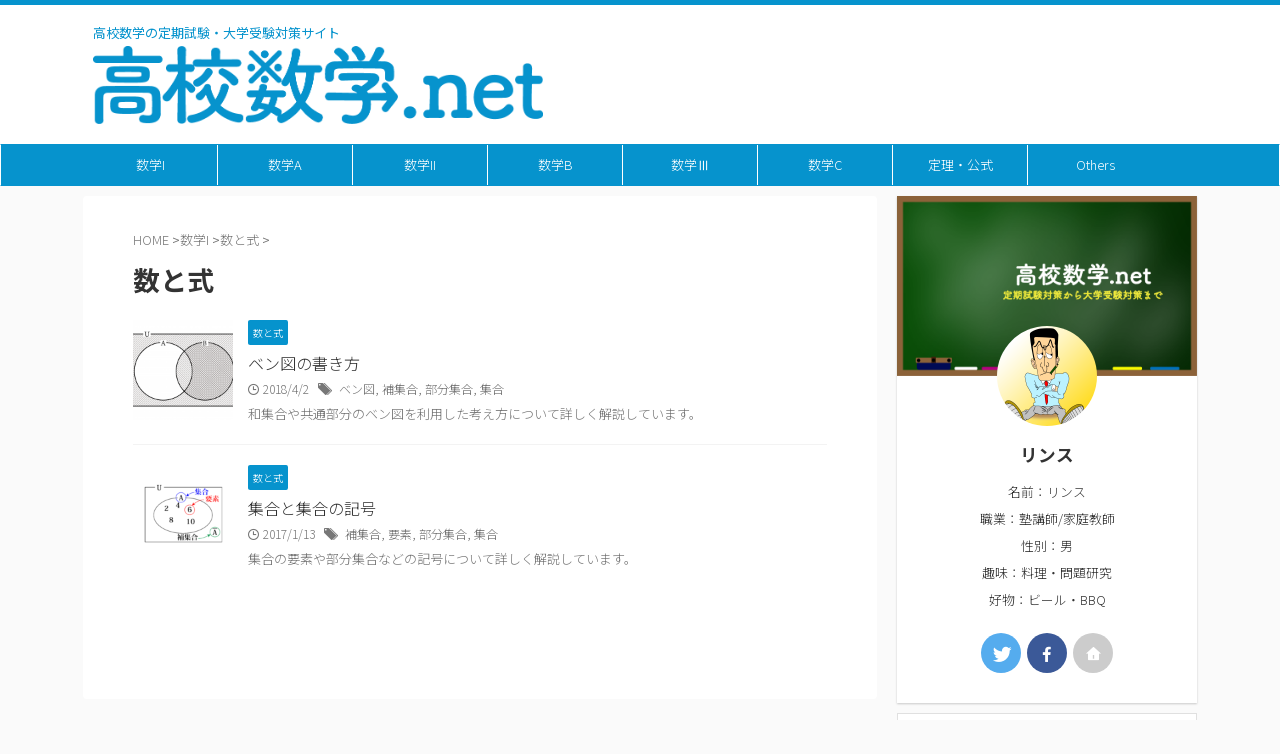

--- FILE ---
content_type: text/html; charset=UTF-8
request_url: https://xn--48s96ub7b0z5f.net/category/math-1/kazu-to-shiki/
body_size: 9869
content:
<!DOCTYPE html> <!--[if lt IE 7]><html class="ie6" lang="ja"> <![endif]--> <!--[if IE 7]><html class="i7" lang="ja"> <![endif]--> <!--[if IE 8]><html class="ie" lang="ja"> <![endif]--> <!--[if gt IE 8]><!--><html lang="ja" class="s-navi-search-overlay  toc-style-default"> <!--<![endif]--><head prefix="og: http://ogp.me/ns# fb: http://ogp.me/ns/fb# article: http://ogp.me/ns/article#">  <script async src="https://www.googletagmanager.com/gtag/js?id=UA-74221823-1"></script> <script>window.dataLayer = window.dataLayer || [];
	  function gtag(){dataLayer.push(arguments);}
	  gtag('js', new Date());

	  gtag('config', 'UA-74221823-1');</script> <meta charset="UTF-8" ><meta name="viewport" content="width=device-width,initial-scale=1.0,user-scalable=no,viewport-fit=cover"><meta name="format-detection" content="telephone=no" ><meta name="referrer" content="no-referrer-when-downgrade"/><meta name="robots" content="noindex,follow"><link rel="alternate" type="application/rss+xml" title="高校数学.net RSS Feed" href="https://xn--48s96ub7b0z5f.net/feed/" /><link rel="pingback" href="https://xn--48s96ub7b0z5f.net/xmlrpc.php" > <!--[if lt IE 9]> <script src="https://xn--48s96ub7b0z5f.net/wp-content/themes/affinger/js/html5shiv.js"></script> <![endif]--><meta name='robots' content='max-image-preview:large' /><link media="all" href="https://xn--48s96ub7b0z5f.net/wp-content/cache/autoptimize/css/autoptimize_ab1a3c62dcb112d0d7cf0f2b466f81db.css" rel="stylesheet" /><title>数と式 - 高校数学.net</title><link rel='dns-prefetch' href='//ajax.googleapis.com' /><link rel='dns-prefetch' href='//s.w.org' /> <script type="text/javascript">window._wpemojiSettings = {"baseUrl":"https:\/\/s.w.org\/images\/core\/emoji\/13.1.0\/72x72\/","ext":".png","svgUrl":"https:\/\/s.w.org\/images\/core\/emoji\/13.1.0\/svg\/","svgExt":".svg","source":{"concatemoji":"https:\/\/xn--48s96ub7b0z5f.net\/wp-includes\/js\/wp-emoji-release.min.js?ver=5.8.1"}};
			!function(e,a,t){var n,r,o,i=a.createElement("canvas"),p=i.getContext&&i.getContext("2d");function s(e,t){var a=String.fromCharCode;p.clearRect(0,0,i.width,i.height),p.fillText(a.apply(this,e),0,0);e=i.toDataURL();return p.clearRect(0,0,i.width,i.height),p.fillText(a.apply(this,t),0,0),e===i.toDataURL()}function c(e){var t=a.createElement("script");t.src=e,t.defer=t.type="text/javascript",a.getElementsByTagName("head")[0].appendChild(t)}for(o=Array("flag","emoji"),t.supports={everything:!0,everythingExceptFlag:!0},r=0;r<o.length;r++)t.supports[o[r]]=function(e){if(!p||!p.fillText)return!1;switch(p.textBaseline="top",p.font="600 32px Arial",e){case"flag":return s([127987,65039,8205,9895,65039],[127987,65039,8203,9895,65039])?!1:!s([55356,56826,55356,56819],[55356,56826,8203,55356,56819])&&!s([55356,57332,56128,56423,56128,56418,56128,56421,56128,56430,56128,56423,56128,56447],[55356,57332,8203,56128,56423,8203,56128,56418,8203,56128,56421,8203,56128,56430,8203,56128,56423,8203,56128,56447]);case"emoji":return!s([10084,65039,8205,55357,56613],[10084,65039,8203,55357,56613])}return!1}(o[r]),t.supports.everything=t.supports.everything&&t.supports[o[r]],"flag"!==o[r]&&(t.supports.everythingExceptFlag=t.supports.everythingExceptFlag&&t.supports[o[r]]);t.supports.everythingExceptFlag=t.supports.everythingExceptFlag&&!t.supports.flag,t.DOMReady=!1,t.readyCallback=function(){t.DOMReady=!0},t.supports.everything||(n=function(){t.readyCallback()},a.addEventListener?(a.addEventListener("DOMContentLoaded",n,!1),e.addEventListener("load",n,!1)):(e.attachEvent("onload",n),a.attachEvent("onreadystatechange",function(){"complete"===a.readyState&&t.readyCallback()})),(n=t.source||{}).concatemoji?c(n.concatemoji):n.wpemoji&&n.twemoji&&(c(n.twemoji),c(n.wpemoji)))}(window,document,window._wpemojiSettings);</script> <link rel='stylesheet' id='fonts-googleapis-notosansjp-css'  href='//fonts.googleapis.com/css?family=Noto+Sans+JP%3A400%2C700&#038;display=swap&#038;subset=japanese&#038;ver=5.8.1' type='text/css' media='all' /><link rel='stylesheet' id='fonts-googleapis-custom-css'  href='https://fonts.googleapis.com/css2?family=Noto+Sans+JP%3Awght%40300&#038;ver=5.8.1#038;display=swap' type='text/css' media='all' /><link rel='stylesheet' id='single-css'  href='https://xn--48s96ub7b0z5f.net/wp-content/themes/affinger/st-rankcss.php' type='text/css' media='all' /><style id='va-social-buzz-inline-css' type='text/css'>.va-social-buzz .vasb_fb .vasb_fb_thumbnail{background-image:url(https://xn--48s96ub7b0z5f.net/wp-content/uploads/logo-sq.png);}#secondary #widget-area .va-social-buzz .vasb_fb .vasb_fb_like,#secondary .widget-area .va-social-buzz .vasb_fb .vasb_fb_like,#secondary.widget-area .va-social-buzz .vasb_fb .vasb_fb_like,.secondary .widget-area .va-social-buzz .vasb_fb .vasb_fb_like,.sidebar-container .va-social-buzz .vasb_fb .vasb_fb_like,.va-social-buzz .vasb_fb .vasb_fb_like{background-color:rgba(0,0,0,0.5);color:#ffffff;}@media only screen and (min-width:711px){.va-social-buzz .vasb_fb .vasb_fb_like{background-color:rgba(0,0,0,1);}}</style><link rel='stylesheet' id='st-themecss-css'  href='https://xn--48s96ub7b0z5f.net/wp-content/themes/affinger/st-themecss-loader.php?ver=5.8.1' type='text/css' media='all' /> <script type='application/json' id='wpp-json'>{"sampling_active":0,"sampling_rate":100,"ajax_url":"https:\/\/xn--48s96ub7b0z5f.net\/wp-json\/wordpress-popular-posts\/v1\/popular-posts","api_url":"https:\/\/xn--48s96ub7b0z5f.net\/wp-json\/wordpress-popular-posts","ID":0,"token":"c0adfcccfe","lang":0,"debug":0}</script> <script type='text/javascript' src='//ajax.googleapis.com/ajax/libs/jquery/1.11.3/jquery.min.js?ver=1.11.3' id='jquery-js'></script> <link rel="https://api.w.org/" href="https://xn--48s96ub7b0z5f.net/wp-json/" /><link rel="alternate" type="application/json" href="https://xn--48s96ub7b0z5f.net/wp-json/wp/v2/categories/209" /><link href="https://fonts.googleapis.com/icon?family=Material+Icons" rel="stylesheet"><meta name="google-site-verification" content="Prcxb0uvJKTfKQGyeWQKJXDEXm621u3JOhh37ETPDn8" /> <script async="" src="https://cdnjs.cloudflare.com/ajax/libs/mathjax/2.7.7/MathJax.js?config=TeX-AMS_CHTML"></script> <link rel="icon" href="https://xn--48s96ub7b0z5f.net/wp-content/uploads/logo-sq-100x100.png" sizes="32x32" /><link rel="icon" href="https://xn--48s96ub7b0z5f.net/wp-content/uploads/logo-sq.png" sizes="192x192" /><link rel="apple-touch-icon" href="https://xn--48s96ub7b0z5f.net/wp-content/uploads/logo-sq.png" /><meta name="msapplication-TileImage" content="https://xn--48s96ub7b0z5f.net/wp-content/uploads/logo-sq.png" /><meta property="og:type" content="website"><meta property="og:title" content="高校数学.net"><meta property="og:url" content="https://xn--48s96ub7b0z5f.net"><meta property="og:description" content="高校数学の定期試験・大学受験対策サイト"><meta property="og:site_name" content="高校数学.net"><meta property="og:image" content="https://xn--48s96ub7b0z5f.net/wp-content/themes/affinger/images/no-img.png"><meta name="twitter:card" content="summary_large_image"><meta name="twitter:site" content="@Lins016"><meta name="twitter:title" content="高校数学.net"><meta name="twitter:description" content="高校数学の定期試験・大学受験対策サイト"><meta name="twitter:image" content="https://xn--48s96ub7b0z5f.net/wp-content/themes/affinger/images/no-img.png">  <script>jQuery(function(){
		jQuery('.entry-content a[href^=http]')
			.not('[href*="'+location.hostname+'"]')
			.attr({target:"_blank"})
		;})</script> <script>(function (window, document, $, undefined) {
		'use strict';

		var SlideBox = (function () {
			/**
			 * @param $element
			 *
			 * @constructor
			 */
			function SlideBox($element) {
				this._$element = $element;
			}

			SlideBox.prototype.$content = function () {
				return this._$element.find('[data-st-slidebox-content]');
			};

			SlideBox.prototype.$toggle = function () {
				return this._$element.find('[data-st-slidebox-toggle]');
			};

			SlideBox.prototype.$icon = function () {
				return this._$element.find('[data-st-slidebox-icon]');
			};

			SlideBox.prototype.$text = function () {
				return this._$element.find('[data-st-slidebox-text]');
			};

			SlideBox.prototype.is_expanded = function () {
				return !!(this._$element.filter('[data-st-slidebox-expanded="true"]').length);
			};

			SlideBox.prototype.expand = function () {
				var self = this;

				this.$content().slideDown()
					.promise()
					.then(function () {
						var $icon = self.$icon();
						var $text = self.$text();

						$icon.removeClass($icon.attr('data-st-slidebox-icon-collapsed'))
							.addClass($icon.attr('data-st-slidebox-icon-expanded'))

						$text.text($text.attr('data-st-slidebox-text-expanded'))

						self._$element.removeClass('is-collapsed')
							.addClass('is-expanded');

						self._$element.attr('data-st-slidebox-expanded', 'true');
					});
			};

			SlideBox.prototype.collapse = function () {
				var self = this;

				this.$content().slideUp()
					.promise()
					.then(function () {
						var $icon = self.$icon();
						var $text = self.$text();

						$icon.removeClass($icon.attr('data-st-slidebox-icon-expanded'))
							.addClass($icon.attr('data-st-slidebox-icon-collapsed'))

						$text.text($text.attr('data-st-slidebox-text-collapsed'))

						self._$element.removeClass('is-expanded')
							.addClass('is-collapsed');

						self._$element.attr('data-st-slidebox-expanded', 'false');
					});
			};

			SlideBox.prototype.toggle = function () {
				if (this.is_expanded()) {
					this.collapse();
				} else {
					this.expand();
				}
			};

			SlideBox.prototype.add_event_listeners = function () {
				var self = this;

				this.$toggle().on('click', function (event) {
					self.toggle();
				});
			};

			SlideBox.prototype.initialize = function () {
				this.add_event_listeners();
			};

			return SlideBox;
		}());

		function on_ready() {
			var slideBoxes = [];

			$('[data-st-slidebox]').each(function () {
				var $element = $(this);
				var slideBox = new SlideBox($element);

				slideBoxes.push(slideBox);

				slideBox.initialize();
			});

			return slideBoxes;
		}

		$(on_ready);
	}(window, window.document, jQuery));</script> <script>jQuery(function(){
  jQuery('#st-tab-menu li').on('click', function(){
    if(jQuery(this).not('active')){
      jQuery(this).addClass('active').siblings('li').removeClass('active');
      var index = jQuery('#st-tab-menu li').index(this);
      jQuery('#st-tab-menu + #st-tab-box div').eq(index).addClass('active').siblings('div').removeClass('active');
    }
  });
});</script> <script>jQuery(function(){
		jQuery("#toc_container:not(:has(ul ul))").addClass("only-toc");
		jQuery(".st-ac-box ul:has(.cat-item)").each(function(){
			jQuery(this).addClass("st-ac-cat");
		});
	});</script> <script>jQuery(function(){
						jQuery('.st-star').parent('.rankh4').css('padding-bottom','5px'); // スターがある場合のランキング見出し調整
	});</script> <script>$(function() {
			$('.is-style-st-paragraph-kaiwa').wrapInner('<span class="st-paragraph-kaiwa-text">');
		});</script> <script>$(function() {
			$('.is-style-st-paragraph-kaiwa-b').wrapInner('<span class="st-paragraph-kaiwa-text">');
		});</script> <script>/* 段落スタイルを調整 */
	$(function() {
		$( '[class^="is-style-st-paragraph-"],[class*=" is-style-st-paragraph-"]' ).wrapInner( '<span class="st-noflex"></span>' );
	});</script> </head><body class="archive category category-kazu-to-shiki category-209 not-front-page" ><div id="st-ami"><div id="wrapper" class=""><div id="wrapper-in"><header id=""><div id="header-full"><div id="headbox-bg"><div id="headbox"><nav id="s-navi" class="pcnone" data-st-nav data-st-nav-type="normal"><dl class="acordion is-active" data-st-nav-primary><dt class="trigger"><p class="acordion_button"><span class="op op-menu has-text"><i class="st-fa st-svg-menu"></i></span></p><div id="st-mobile-logo"></div></dt><dd class="acordion_tree"><div class="acordion_tree_content"><div class="menu-sp-slide-container"><ul id="menu-sp-slide" class="menu"><li id="menu-item-7242" class="menu-item menu-item-type-taxonomy menu-item-object-category current-category-ancestor current-menu-ancestor current-menu-parent current-category-parent menu-item-has-children menu-item-7242"><a href="https://xn--48s96ub7b0z5f.net/category/math-1/"><span class="menu-item-label">数学I</span></a><ul class="sub-menu"><li id="menu-item-7246" class="menu-item menu-item-type-taxonomy menu-item-object-category current-menu-item menu-item-7246"><a href="https://xn--48s96ub7b0z5f.net/category/math-1/kazu-to-shiki/" aria-current="page"><span class="menu-item-label">数と式</span></a></li><li id="menu-item-7244" class="menu-item menu-item-type-taxonomy menu-item-object-category menu-item-7244"><a href="https://xn--48s96ub7b0z5f.net/category/math-1/nijikansuu/"><span class="menu-item-label">二次関数</span></a></li><li id="menu-item-7245" class="menu-item menu-item-type-taxonomy menu-item-object-category menu-item-7245"><a href="https://xn--48s96ub7b0z5f.net/category/math-1/zukeitokeiryo/"><span class="menu-item-label">図形と計量</span></a></li><li id="menu-item-7243" class="menu-item menu-item-type-taxonomy menu-item-object-category menu-item-7243"><a href="https://xn--48s96ub7b0z5f.net/category/math-1/data-no-bunseki/"><span class="menu-item-label">データの分析</span></a></li></ul></li><li id="menu-item-7235" class="menu-item menu-item-type-taxonomy menu-item-object-category menu-item-has-children menu-item-7235"><a href="https://xn--48s96ub7b0z5f.net/category/math-a/"><span class="menu-item-label">数学A</span></a><ul class="sub-menu"><li id="menu-item-7236" class="menu-item menu-item-type-taxonomy menu-item-object-category menu-item-7236"><a href="https://xn--48s96ub7b0z5f.net/category/math-a/baai-no-kazu/"><span class="menu-item-label">場合の数</span></a></li><li id="menu-item-8903" class="menu-item menu-item-type-taxonomy menu-item-object-category menu-item-8903"><a href="https://xn--48s96ub7b0z5f.net/category/math-a/kakuritsu/"><span class="menu-item-label">確率</span></a></li><li id="menu-item-7237" class="menu-item menu-item-type-taxonomy menu-item-object-category menu-item-7237"><a href="https://xn--48s96ub7b0z5f.net/category/math-a/seisuu/"><span class="menu-item-label">整数の性質</span></a></li></ul></li><li id="menu-item-7247" class="menu-item menu-item-type-taxonomy menu-item-object-category menu-item-has-children menu-item-7247"><a href="https://xn--48s96ub7b0z5f.net/category/math-2/"><span class="menu-item-label">数学II</span></a><ul class="sub-menu"><li id="menu-item-8092" class="menu-item menu-item-type-taxonomy menu-item-object-category menu-item-8092"><a href="https://xn--48s96ub7b0z5f.net/category/math-2/shiki-syoumei/"><span class="menu-item-label">式と証明</span></a></li><li id="menu-item-7253" class="menu-item menu-item-type-taxonomy menu-item-object-category menu-item-7253"><a href="https://xn--48s96ub7b0z5f.net/category/math-2/fukusosuu-to-houteishiki/"><span class="menu-item-label">複素数と方程式</span></a></li><li id="menu-item-7249" class="menu-item menu-item-type-taxonomy menu-item-object-category menu-item-7249"><a href="https://xn--48s96ub7b0z5f.net/category/math-2/zukeitohouteishiki/"><span class="menu-item-label">図形と方程式</span></a></li><li id="menu-item-7248" class="menu-item menu-item-type-taxonomy menu-item-object-category menu-item-7248"><a href="https://xn--48s96ub7b0z5f.net/category/math-2/sankakukansuu/"><span class="menu-item-label">三角関数</span></a></li><li id="menu-item-7251" class="menu-item menu-item-type-taxonomy menu-item-object-category menu-item-7251"><a href="https://xn--48s96ub7b0z5f.net/category/math-2/shisuu-taisuu/"><span class="menu-item-label">指数・対数関数</span></a></li><li id="menu-item-7250" class="menu-item menu-item-type-taxonomy menu-item-object-category menu-item-7250"><a href="https://xn--48s96ub7b0z5f.net/category/math-2/bibun/"><span class="menu-item-label">微分法</span></a></li><li id="menu-item-7252" class="menu-item menu-item-type-taxonomy menu-item-object-category menu-item-7252"><a href="https://xn--48s96ub7b0z5f.net/category/math-2/sekibun/"><span class="menu-item-label">積分法</span></a></li></ul></li><li id="menu-item-7238" class="menu-item menu-item-type-taxonomy menu-item-object-category menu-item-has-children menu-item-7238"><a href="https://xn--48s96ub7b0z5f.net/category/math-b/"><span class="menu-item-label">数学B</span></a><ul class="sub-menu"><li id="menu-item-7240" class="menu-item menu-item-type-taxonomy menu-item-object-category menu-item-7240"><a href="https://xn--48s96ub7b0z5f.net/category/math-b/suuretsu/"><span class="menu-item-label">数列</span></a></li></ul></li><li id="menu-item-7254" class="menu-item menu-item-type-taxonomy menu-item-object-category menu-item-has-children menu-item-7254"><a href="https://xn--48s96ub7b0z5f.net/category/math-3/"><span class="menu-item-label">数学Ⅲ</span></a><ul class="sub-menu"><li id="menu-item-8136" class="menu-item menu-item-type-taxonomy menu-item-object-category menu-item-8136"><a href="https://xn--48s96ub7b0z5f.net/category/math-3/kyokugen/"><span class="menu-item-label">極限</span></a></li><li id="menu-item-7255" class="menu-item menu-item-type-taxonomy menu-item-object-category menu-item-7255"><a href="https://xn--48s96ub7b0z5f.net/category/math-3/bibun-3/"><span class="menu-item-label">微分法</span></a></li><li id="menu-item-7977" class="menu-item menu-item-type-taxonomy menu-item-object-category menu-item-7977"><a href="https://xn--48s96ub7b0z5f.net/category/math-3/sekibun-3/"><span class="menu-item-label">積分法</span></a></li></ul></li><li id="menu-item-9680" class="menu-item menu-item-type-taxonomy menu-item-object-category menu-item-has-children menu-item-9680"><a href="https://xn--48s96ub7b0z5f.net/category/math-c/"><span class="menu-item-label">数学C</span></a><ul class="sub-menu"><li id="menu-item-7239" class="menu-item menu-item-type-taxonomy menu-item-object-category menu-item-7239"><a href="https://xn--48s96ub7b0z5f.net/category/math-c/heimen-bekutoru/"><span class="menu-item-label">平面ベクトル</span></a></li><li id="menu-item-7241" class="menu-item menu-item-type-taxonomy menu-item-object-category menu-item-7241"><a href="https://xn--48s96ub7b0z5f.net/category/math-c/kuukan-bekutoru/"><span class="menu-item-label">空間ベクトル</span></a></li><li id="menu-item-9614" class="menu-item menu-item-type-taxonomy menu-item-object-category menu-item-9614"><a href="https://xn--48s96ub7b0z5f.net/category/math-c/nijikyokusen/"><span class="menu-item-label">式と曲線</span></a></li><li id="menu-item-8479" class="menu-item menu-item-type-taxonomy menu-item-object-category menu-item-8479"><a href="https://xn--48s96ub7b0z5f.net/category/math-c/fukusosuuheimen/"><span class="menu-item-label">複素数平面</span></a></li></ul></li><li id="menu-item-7220" class="menu-item menu-item-type-taxonomy menu-item-object-category menu-item-has-children menu-item-7220"><a href="https://xn--48s96ub7b0z5f.net/category/teiri-koushiki/"><span class="menu-item-label">定理・公式</span></a><ul class="sub-menu"><li id="menu-item-7223" class="menu-item menu-item-type-taxonomy menu-item-object-category menu-item-7223"><a href="https://xn--48s96ub7b0z5f.net/category/teiri-koushiki/teiri-zukei-keiryo/"><span class="menu-item-label">(定・公)図形と計量</span></a></li><li id="menu-item-7229" class="menu-item menu-item-type-taxonomy menu-item-object-category menu-item-7229"><a href="https://xn--48s96ub7b0z5f.net/category/teiri-koushiki/teiri-seisuu/"><span class="menu-item-label">(定・公)整数の性質</span></a></li><li id="menu-item-7224" class="menu-item menu-item-type-taxonomy menu-item-object-category menu-item-7224"><a href="https://xn--48s96ub7b0z5f.net/category/teiri-koushiki/teiri-zukei-seishitsu/"><span class="menu-item-label">(定・公)図形の性質</span></a></li><li id="menu-item-7226" class="menu-item menu-item-type-taxonomy menu-item-object-category menu-item-7226"><a href="https://xn--48s96ub7b0z5f.net/category/teiri-koushiki/teiri-shiki-syoumei/"><span class="menu-item-label">(定・公)式と証明</span></a></li><li id="menu-item-7234" class="menu-item menu-item-type-taxonomy menu-item-object-category menu-item-7234"><a href="https://xn--48s96ub7b0z5f.net/category/teiri-koushiki/teiri-fukusosuu-houteishiki/"><span class="menu-item-label">(定・公)複素数と方程式</span></a></li><li id="menu-item-7222" class="menu-item menu-item-type-taxonomy menu-item-object-category menu-item-7222"><a href="https://xn--48s96ub7b0z5f.net/category/teiri-koushiki/teiri-zukei-to-houteishiki/"><span class="menu-item-label">(定・公)図形と方程式</span></a></li><li id="menu-item-7221" class="menu-item menu-item-type-taxonomy menu-item-object-category menu-item-7221"><a href="https://xn--48s96ub7b0z5f.net/category/teiri-koushiki/teiri-sankakukansuu/"><span class="menu-item-label">(定・公)三角関数</span></a></li><li id="menu-item-7231" class="menu-item menu-item-type-taxonomy menu-item-object-category menu-item-7231"><a href="https://xn--48s96ub7b0z5f.net/category/teiri-koushiki/teiri-sekibun-math2/"><span class="menu-item-label">(定・公)積分法数学Ⅱ</span></a></li><li id="menu-item-7225" class="menu-item menu-item-type-taxonomy menu-item-object-category menu-item-7225"><a href="https://xn--48s96ub7b0z5f.net/category/teiri-koushiki/teiri-bekutoru/"><span class="menu-item-label">(定・公)平面ベクトル</span></a></li><li id="menu-item-7233" class="menu-item menu-item-type-taxonomy menu-item-object-category menu-item-7233"><a href="https://xn--48s96ub7b0z5f.net/category/teiri-koushiki/teiri-kuukan-bekutoru/"><span class="menu-item-label">(定・公)空間ベクトル</span></a></li><li id="menu-item-7228" class="menu-item menu-item-type-taxonomy menu-item-object-category menu-item-7228"><a href="https://xn--48s96ub7b0z5f.net/category/teiri-koushiki/teiri-suuretsu/"><span class="menu-item-label">(定・公)数列</span></a></li><li id="menu-item-8641" class="menu-item menu-item-type-taxonomy menu-item-object-category menu-item-8641"><a href="https://xn--48s96ub7b0z5f.net/category/teiri-koushiki/teiri-fukusosuu-heimen/"><span class="menu-item-label">(定・公)複素数平面</span></a></li><li id="menu-item-7230" class="menu-item menu-item-type-taxonomy menu-item-object-category menu-item-7230"><a href="https://xn--48s96ub7b0z5f.net/category/teiri-koushiki/teiri-kyokugen/"><span class="menu-item-label">(定・公)極限</span></a></li><li id="menu-item-7227" class="menu-item menu-item-type-taxonomy menu-item-object-category menu-item-7227"><a href="https://xn--48s96ub7b0z5f.net/category/teiri-koushiki/teiri-bibun-math3/"><span class="menu-item-label">(定・公)微分法数学Ⅲ</span></a></li><li id="menu-item-7232" class="menu-item menu-item-type-taxonomy menu-item-object-category menu-item-7232"><a href="https://xn--48s96ub7b0z5f.net/category/teiri-koushiki/teiri-sekibunhou-math3/"><span class="menu-item-label">(定・公)積分法数学Ⅲ</span></a></li></ul></li><li id="menu-item-7399" class="menu-item menu-item-type-taxonomy menu-item-object-category menu-item-has-children menu-item-7399"><a href="https://xn--48s96ub7b0z5f.net/category/sonohoka/"><span class="menu-item-label">Others</span></a><ul class="sub-menu"><li id="menu-item-7400" class="menu-item menu-item-type-taxonomy menu-item-object-category menu-item-7400"><a href="https://xn--48s96ub7b0z5f.net/category/sonohoka/yuugou/"><span class="menu-item-label">融合</span></a></li><li id="menu-item-7219" class="menu-item menu-item-type-taxonomy menu-item-object-category menu-item-7219"><a href="https://xn--48s96ub7b0z5f.net/category/sonohoka/column/"><span class="menu-item-label">コラム</span></a></li></ul></li></ul></div><div class="clear"></div><div class="st-ac-box st-ac-box-bottom"><div id="search-3" class="st-widgets-box ac-widgets-bottom widget_search"><div id="search" class="search-custom-d"><form method="get" id="searchform" action="https://xn--48s96ub7b0z5f.net/"> <label class="hidden" for="s"> </label> <input type="text" placeholder="" value="" name="s" id="s" /> <input type="submit" value="&#xf002;" class="st-fa" id="searchsubmit" /></form></div></div></div></div></dd></dl></nav><div id="header-l"><div id="st-text-logo"><p class="descr sitenametop"> 高校数学の定期試験・大学受験対策サイト</p><p class="sitename"><a href="https://xn--48s96ub7b0z5f.net/"> <img class="sitename-bottom st-lazy-load-lazy" alt="高校数学.net" data-src="https://xn--48s96ub7b0z5f.net/wp-content/uploads/logo.png" src="[data-uri]" data-st-lazy-load="true"><noscript class="st-lazy-load-noscript"><img class="sitename-bottom" alt="高校数学.net" src="https://xn--48s96ub7b0z5f.net/wp-content/uploads/logo.png" ></noscript> </a></p></div></div><div id="header-r" class="smanone"></div></div></div><div id="gazou-wide"><div id="st-menubox"><div id="st-menuwide"><nav class="smanone clearfix"><ul id="menu-top" class="menu"><li id="menu-item-11" class="menu-item menu-item-type-taxonomy menu-item-object-category current-category-ancestor current-menu-ancestor current-menu-parent current-category-parent menu-item-has-children menu-item-11"><a href="https://xn--48s96ub7b0z5f.net/category/math-1/">数学I</a><ul class="sub-menu"><li id="menu-item-3037" class="menu-item menu-item-type-taxonomy menu-item-object-category current-menu-item menu-item-3037"><a href="https://xn--48s96ub7b0z5f.net/category/math-1/kazu-to-shiki/" aria-current="page">数と式</a></li><li id="menu-item-18" class="menu-item menu-item-type-taxonomy menu-item-object-category menu-item-18"><a href="https://xn--48s96ub7b0z5f.net/category/math-1/nijikansuu/">二次関数</a></li><li id="menu-item-1831" class="menu-item menu-item-type-taxonomy menu-item-object-category menu-item-1831"><a href="https://xn--48s96ub7b0z5f.net/category/math-1/zukeitokeiryo/">図形と計量</a></li><li id="menu-item-2329" class="menu-item menu-item-type-taxonomy menu-item-object-category menu-item-2329"><a href="https://xn--48s96ub7b0z5f.net/category/math-1/data-no-bunseki/">データの分析</a></li></ul></li><li id="menu-item-9" class="menu-item menu-item-type-taxonomy menu-item-object-category menu-item-has-children menu-item-9"><a href="https://xn--48s96ub7b0z5f.net/category/math-a/">数学A</a><ul class="sub-menu"><li id="menu-item-4859" class="menu-item menu-item-type-taxonomy menu-item-object-category menu-item-4859"><a href="https://xn--48s96ub7b0z5f.net/category/math-a/baai-no-kazu/">場合の数</a></li><li id="menu-item-8901" class="menu-item menu-item-type-taxonomy menu-item-object-category menu-item-8901"><a href="https://xn--48s96ub7b0z5f.net/category/math-a/kakuritsu/">確率</a></li><li id="menu-item-5920" class="menu-item menu-item-type-taxonomy menu-item-object-category menu-item-5920"><a href="https://xn--48s96ub7b0z5f.net/category/math-a/seisuu/">整数の性質</a></li></ul></li><li id="menu-item-12" class="menu-item menu-item-type-taxonomy menu-item-object-category menu-item-has-children menu-item-12"><a href="https://xn--48s96ub7b0z5f.net/category/math-2/">数学II</a><ul class="sub-menu"><li id="menu-item-8093" class="menu-item menu-item-type-taxonomy menu-item-object-category menu-item-8093"><a href="https://xn--48s96ub7b0z5f.net/category/math-2/shiki-syoumei/">式と証明</a></li><li id="menu-item-3038" class="menu-item menu-item-type-taxonomy menu-item-object-category menu-item-3038"><a href="https://xn--48s96ub7b0z5f.net/category/math-2/fukusosuu-to-houteishiki/">複素数と方程式</a></li><li id="menu-item-234" class="menu-item menu-item-type-taxonomy menu-item-object-category menu-item-234"><a href="https://xn--48s96ub7b0z5f.net/category/math-2/zukeitohouteishiki/">図形と方程式</a></li><li id="menu-item-3335" class="menu-item menu-item-type-taxonomy menu-item-object-category menu-item-3335"><a href="https://xn--48s96ub7b0z5f.net/category/math-2/sankakukansuu/">三角関数</a></li><li id="menu-item-6395" class="menu-item menu-item-type-taxonomy menu-item-object-category menu-item-6395"><a href="https://xn--48s96ub7b0z5f.net/category/math-2/shisuu-taisuu/">指数・対数関数</a></li><li id="menu-item-1429" class="menu-item menu-item-type-taxonomy menu-item-object-category menu-item-1429"><a href="https://xn--48s96ub7b0z5f.net/category/math-2/bibun/">微分法</a></li><li id="menu-item-3938" class="menu-item menu-item-type-taxonomy menu-item-object-category menu-item-3938"><a href="https://xn--48s96ub7b0z5f.net/category/math-2/sekibun/">積分法</a></li></ul></li><li id="menu-item-10" class="menu-item menu-item-type-taxonomy menu-item-object-category menu-item-has-children menu-item-10"><a href="https://xn--48s96ub7b0z5f.net/category/math-b/">数学B</a><ul class="sub-menu"><li id="menu-item-122" class="menu-item menu-item-type-taxonomy menu-item-object-category menu-item-122"><a href="https://xn--48s96ub7b0z5f.net/category/math-b/suuretsu/">数列</a></li></ul></li><li id="menu-item-13" class="menu-item menu-item-type-taxonomy menu-item-object-category menu-item-has-children menu-item-13"><a href="https://xn--48s96ub7b0z5f.net/category/math-3/">数学Ⅲ</a><ul class="sub-menu"><li id="menu-item-8133" class="menu-item menu-item-type-taxonomy menu-item-object-category menu-item-8133"><a href="https://xn--48s96ub7b0z5f.net/category/math-3/kyokugen/">極限</a></li><li id="menu-item-6211" class="menu-item menu-item-type-taxonomy menu-item-object-category menu-item-6211"><a href="https://xn--48s96ub7b0z5f.net/category/math-3/bibun-3/">微分法</a></li><li id="menu-item-7530" class="menu-item menu-item-type-taxonomy menu-item-object-category menu-item-7530"><a href="https://xn--48s96ub7b0z5f.net/category/math-3/sekibun-3/">積分法</a></li></ul></li><li id="menu-item-9678" class="menu-item menu-item-type-taxonomy menu-item-object-category menu-item-has-children menu-item-9678"><a href="https://xn--48s96ub7b0z5f.net/category/math-c/">数学C</a><ul class="sub-menu"><li id="menu-item-3036" class="menu-item menu-item-type-taxonomy menu-item-object-category menu-item-3036"><a href="https://xn--48s96ub7b0z5f.net/category/math-c/heimen-bekutoru/">平面ベクトル</a></li><li id="menu-item-5224" class="menu-item menu-item-type-taxonomy menu-item-object-category menu-item-5224"><a href="https://xn--48s96ub7b0z5f.net/category/math-c/kuukan-bekutoru/">空間ベクトル</a></li><li id="menu-item-9613" class="menu-item menu-item-type-taxonomy menu-item-object-category menu-item-9613"><a href="https://xn--48s96ub7b0z5f.net/category/math-c/nijikyokusen/">式と曲線</a></li><li id="menu-item-8481" class="menu-item menu-item-type-taxonomy menu-item-object-category menu-item-8481"><a href="https://xn--48s96ub7b0z5f.net/category/math-c/fukusosuuheimen/">複素数平面</a></li></ul></li><li id="menu-item-14" class="menu-item menu-item-type-taxonomy menu-item-object-category menu-item-has-children menu-item-14"><a href="https://xn--48s96ub7b0z5f.net/category/teiri-koushiki/">定理・公式</a><ul class="sub-menu"><li id="menu-item-4175" class="menu-item menu-item-type-taxonomy menu-item-object-category menu-item-4175"><a href="https://xn--48s96ub7b0z5f.net/category/teiri-koushiki/teiri-zukei-keiryo/">(定・公)図形と計量</a></li><li id="menu-item-6868" class="menu-item menu-item-type-taxonomy menu-item-object-category menu-item-6868"><a href="https://xn--48s96ub7b0z5f.net/category/teiri-koushiki/teiri-seisuu/">(定・公)整数の性質</a></li><li id="menu-item-4176" class="menu-item menu-item-type-taxonomy menu-item-object-category menu-item-4176"><a href="https://xn--48s96ub7b0z5f.net/category/teiri-koushiki/teiri-zukei-seishitsu/">(定・公)図形の性質</a></li><li id="menu-item-4177" class="menu-item menu-item-type-taxonomy menu-item-object-category menu-item-4177"><a href="https://xn--48s96ub7b0z5f.net/category/teiri-koushiki/teiri-shiki-syoumei/">(定・公)式と証明</a></li><li id="menu-item-4179" class="menu-item menu-item-type-taxonomy menu-item-object-category menu-item-4179"><a href="https://xn--48s96ub7b0z5f.net/category/teiri-koushiki/teiri-fukusosuu-houteishiki/">(定・公)複素数と方程式</a></li><li id="menu-item-4174" class="menu-item menu-item-type-taxonomy menu-item-object-category menu-item-4174"><a href="https://xn--48s96ub7b0z5f.net/category/teiri-koushiki/teiri-zukei-to-houteishiki/">(定・公)図形と方程式</a></li><li id="menu-item-4173" class="menu-item menu-item-type-taxonomy menu-item-object-category menu-item-4173"><a href="https://xn--48s96ub7b0z5f.net/category/teiri-koushiki/teiri-sankakukansuu/">(定・公)三角関数</a></li><li id="menu-item-6869" class="menu-item menu-item-type-taxonomy menu-item-object-category menu-item-6869"><a href="https://xn--48s96ub7b0z5f.net/category/teiri-koushiki/teiri-sekibun-math2/">(定・公)積分法数学Ⅱ</a></li><li id="menu-item-4172" class="menu-item menu-item-type-taxonomy menu-item-object-category menu-item-4172"><a href="https://xn--48s96ub7b0z5f.net/category/teiri-koushiki/teiri-bekutoru/">(定・公)平面ベクトル</a></li><li id="menu-item-6870" class="menu-item menu-item-type-taxonomy menu-item-object-category menu-item-6870"><a href="https://xn--48s96ub7b0z5f.net/category/teiri-koushiki/teiri-kuukan-bekutoru/">(定・公)空間ベクトル</a></li><li id="menu-item-4178" class="menu-item menu-item-type-taxonomy menu-item-object-category menu-item-4178"><a href="https://xn--48s96ub7b0z5f.net/category/teiri-koushiki/teiri-suuretsu/">(定・公)数列</a></li><li id="menu-item-8642" class="menu-item menu-item-type-taxonomy menu-item-object-category menu-item-8642"><a href="https://xn--48s96ub7b0z5f.net/category/teiri-koushiki/teiri-fukusosuu-heimen/">(定・公)複素数平面</a></li><li id="menu-item-4171" class="menu-item menu-item-type-taxonomy menu-item-object-category menu-item-4171"><a href="https://xn--48s96ub7b0z5f.net/category/teiri-koushiki/teiri-kyokugen/">(定・公)極限</a></li><li id="menu-item-4170" class="menu-item menu-item-type-taxonomy menu-item-object-category menu-item-4170"><a href="https://xn--48s96ub7b0z5f.net/category/teiri-koushiki/teiri-bibun-math3/">(定・公)微分法数学Ⅲ</a></li><li id="menu-item-4169" class="menu-item menu-item-type-taxonomy menu-item-object-category menu-item-4169"><a href="https://xn--48s96ub7b0z5f.net/category/teiri-koushiki/teiri-sekibunhou-math3/">(定・公)積分法数学Ⅲ</a></li></ul></li><li id="menu-item-7401" class="menu-item menu-item-type-taxonomy menu-item-object-category menu-item-has-children menu-item-7401"><a href="https://xn--48s96ub7b0z5f.net/category/sonohoka/">Others</a><ul class="sub-menu"><li id="menu-item-7402" class="menu-item menu-item-type-taxonomy menu-item-object-category menu-item-7402"><a href="https://xn--48s96ub7b0z5f.net/category/sonohoka/yuugou/">融合</a></li><li id="menu-item-21" class="menu-item menu-item-type-taxonomy menu-item-object-category menu-item-21"><a href="https://xn--48s96ub7b0z5f.net/category/sonohoka/column/">コラム</a></li></ul></li></ul></nav></div></div><div id="st-headerbox"><div id="st-header"></div></div></div></div></header><div id="content-w"><div id="content" class="clearfix"><div id="contentInner"><main><article><div id="breadcrumb"><ol itemscope itemtype="http://schema.org/BreadcrumbList"><li itemprop="itemListElement" itemscope
 itemtype="http://schema.org/ListItem"><a href="https://xn--48s96ub7b0z5f.net" itemprop="item"><span itemprop="name">HOME</span></a> ><meta itemprop="position" content="1" /></li><li itemprop="itemListElement" itemscope
 itemtype="http://schema.org/ListItem"><a href="https://xn--48s96ub7b0z5f.net/category/math-1/" itemprop="item"> <span itemprop="name">数学I</span> </a> &gt;<meta itemprop="position" content="2" /></li><li itemprop="itemListElement" itemscope
 itemtype="http://schema.org/ListItem"><a href="https://xn--48s96ub7b0z5f.net/category/math-1/kazu-to-shiki/" itemprop="item"> <span itemprop="name">数と式</span> </a> &gt;<meta itemprop="position" content="3" /></li></ol></div><div class="post"><h1 class="entry-title">数と式</h1><div id="nocopy" oncontextmenu="return false" onMouseDown="return false;" style="-moz-user-select: none; -khtml-user-select: none; user-select: none;-webkit-touch-callout:none; -webkit-user-select:none;"></div></div><aside><div class="kanren "><dl class="clearfix"><dt><a href="https://xn--48s96ub7b0z5f.net/benzu/"> <img width="150" height="150" data-src="https://xn--48s96ub7b0z5f.net/wp-content/uploads/benzu-i-150x150.png" class="attachment-st_thumb150 size-st_thumb150 wp-post-image st-lazy-load-lazy" alt="ベン図の書き方-i" data-srcset="https://xn--48s96ub7b0z5f.net/wp-content/uploads/benzu-i-150x150.png 150w, https://xn--48s96ub7b0z5f.net/wp-content/uploads/benzu-i-100x100.png 100w" data-sizes="(max-width: 150px) 100vw, 150px" src="[data-uri]" data-st-lazy-load="true"><noscript class="st-lazy-load-noscript"><img width="150" height="150" src="https://xn--48s96ub7b0z5f.net/wp-content/uploads/benzu-i-150x150.png" class="attachment-st_thumb150 size-st_thumb150 wp-post-image" alt="ベン図の書き方-i" srcset="https://xn--48s96ub7b0z5f.net/wp-content/uploads/benzu-i-150x150.png 150w, https://xn--48s96ub7b0z5f.net/wp-content/uploads/benzu-i-100x100.png 100w" sizes="(max-width: 150px) 100vw, 150px" /></noscript> </a></dt><dd><p class="st-catgroup itiran-category"> <a href="https://xn--48s96ub7b0z5f.net/category/math-1/kazu-to-shiki/" title="View all posts in 数と式" rel="category tag"><span class="catname st-catid209">数と式</span></a></p><h3><a href="https://xn--48s96ub7b0z5f.net/benzu/"> ベン図の書き方 </a></h3><div class="blog_info"><p> <i class="st-fa st-svg-clock-o"></i>2018/4/2										&nbsp;<span class="pcone"> <i class="st-fa st-svg-tags"></i>&nbsp;<a href="https://xn--48s96ub7b0z5f.net/tag/%e3%83%99%e3%83%b3%e5%9b%b3/" rel="tag">ベン図</a>, <a href="https://xn--48s96ub7b0z5f.net/tag/%e8%a3%9c%e9%9b%86%e5%90%88/" rel="tag">補集合</a>, <a href="https://xn--48s96ub7b0z5f.net/tag/%e9%83%a8%e5%88%86%e9%9b%86%e5%90%88/" rel="tag">部分集合</a>, <a href="https://xn--48s96ub7b0z5f.net/tag/%e9%9b%86%e5%90%88/" rel="tag">集合</a> </span></p></div><div class="st-excerpt smanone"><p>和集合や共通部分のベン図を利用した考え方について詳しく解説しています。</p></div></dd></dl><dl class="clearfix"><dt><a href="https://xn--48s96ub7b0z5f.net/syuugou-kigou/"> <img width="150" height="150" data-src="https://xn--48s96ub7b0z5f.net/wp-content/uploads/syuugou-i-150x150.png" class="attachment-st_thumb150 size-st_thumb150 wp-post-image st-lazy-load-lazy" alt="集合と集合の記号-i" data-srcset="https://xn--48s96ub7b0z5f.net/wp-content/uploads/syuugou-i-150x150.png 150w, https://xn--48s96ub7b0z5f.net/wp-content/uploads/syuugou-i-60x60.png 60w" data-sizes="(max-width: 150px) 100vw, 150px" src="[data-uri]" data-st-lazy-load="true"><noscript class="st-lazy-load-noscript"><img width="150" height="150" src="https://xn--48s96ub7b0z5f.net/wp-content/uploads/syuugou-i-150x150.png" class="attachment-st_thumb150 size-st_thumb150 wp-post-image" alt="集合と集合の記号-i" srcset="https://xn--48s96ub7b0z5f.net/wp-content/uploads/syuugou-i-150x150.png 150w, https://xn--48s96ub7b0z5f.net/wp-content/uploads/syuugou-i-60x60.png 60w" sizes="(max-width: 150px) 100vw, 150px" /></noscript> </a></dt><dd><p class="st-catgroup itiran-category"> <a href="https://xn--48s96ub7b0z5f.net/category/math-1/kazu-to-shiki/" title="View all posts in 数と式" rel="category tag"><span class="catname st-catid209">数と式</span></a></p><h3><a href="https://xn--48s96ub7b0z5f.net/syuugou-kigou/"> 集合と集合の記号 </a></h3><div class="blog_info"><p> <i class="st-fa st-svg-clock-o"></i>2017/1/13										&nbsp;<span class="pcone"> <i class="st-fa st-svg-tags"></i>&nbsp;<a href="https://xn--48s96ub7b0z5f.net/tag/%e8%a3%9c%e9%9b%86%e5%90%88/" rel="tag">補集合</a>, <a href="https://xn--48s96ub7b0z5f.net/tag/%e8%a6%81%e7%b4%a0/" rel="tag">要素</a>, <a href="https://xn--48s96ub7b0z5f.net/tag/%e9%83%a8%e5%88%86%e9%9b%86%e5%90%88/" rel="tag">部分集合</a>, <a href="https://xn--48s96ub7b0z5f.net/tag/%e9%9b%86%e5%90%88/" rel="tag">集合</a> </span></p></div><div class="st-excerpt smanone"><p>集合の要素や部分集合などの記号について詳しく解説しています。</p></div></dd></dl></div><div class="st-pagelink"><div class="st-pagelink-in"></div></div></aside></article></main></div><div id="side"><aside><div class="side-topad"><div id="authorst_widget-2" class="ad widget_authorst_widget"><div class="st-author-box st-author-master"><div class="st-author-profile"><div class="st-author-profile-header-card"><img data-src="https://xn--48s96ub7b0z5f.net/wp-content/uploads/prof_card-02.png" class="st-lazy-load-lazy" src="[data-uri]" data-st-lazy-load="true"><noscript class="st-lazy-load-noscript"><img src="https://xn--48s96ub7b0z5f.net/wp-content/uploads/prof_card-02.png"></noscript></div><div class="st-author-profile-avatar"> <img data-src="https://xn--48s96ub7b0z5f.net/wp-content/uploads/profile-logo.png" width="150px" height="150px" class="st-lazy-load-lazy" src="[data-uri]" data-st-lazy-load="true"><noscript class="st-lazy-load-noscript"><img src="https://xn--48s96ub7b0z5f.net/wp-content/uploads/profile-logo.png" width="150px" height="150px"></noscript></div><div class="post st-author-profile-content"><p class="st-author-nickname">リンス</p><p class="st-author-description">名前：リンス<br> 職業：塾講師/家庭教師<br> 性別：男<br> 趣味：料理・問題研究<br> 好物：ビール・BBQ</p><div class="sns"><ul class="profile-sns clearfix"><li class="twitter"><a rel="nofollow" href="https://twitter.com/Lins016" target="_blank"><i class="st-fa st-svg-twitter" aria-hidden="true"></i></a></li><li class="facebook"><a rel="nofollow" href="https://www.facebook.com/koukousuugaku.net/" target="_blank"><i class="st-fa st-svg-facebook" aria-hidden="true"></i></a></li><li class="author-homepage"><a rel="nofollow" href="http://xn--48s96ub7b0z5f.net/" target="_blank"><i class="st-fa st-svg-home" aria-hidden="true"></i></a></li></ul></div></div></div></div></div></div><div id="mybox"><div id="search-2" class="ad widget_search"><div id="search" class="search-custom-d"><form method="get" id="searchform" action="https://xn--48s96ub7b0z5f.net/"> <label class="hidden" for="s"> </label> <input type="text" placeholder="" value="" name="s" id="s" /> <input type="submit" value="&#xf002;" class="st-fa" id="searchsubmit" /></form></div></div><div id="sidemenu_widget-2" class="ad widget_sidemenu_widget"><div id="sidebg"><div class="st-pagelists"><ul id="menu-pc-side" class=""><li id="menu-item-7344" class="menu-item menu-item-type-taxonomy menu-item-object-category current-category-ancestor current-menu-ancestor current-menu-parent current-category-parent menu-item-has-children menu-item-7344"><a href="https://xn--48s96ub7b0z5f.net/category/math-1/">数学I</a><ul class="sub-menu"><li id="menu-item-7348" class="menu-item menu-item-type-taxonomy menu-item-object-category current-menu-item menu-item-7348"><a href="https://xn--48s96ub7b0z5f.net/category/math-1/kazu-to-shiki/" aria-current="page">数と式</a></li><li id="menu-item-7346" class="menu-item menu-item-type-taxonomy menu-item-object-category menu-item-7346"><a href="https://xn--48s96ub7b0z5f.net/category/math-1/nijikansuu/">二次関数</a></li><li id="menu-item-7347" class="menu-item menu-item-type-taxonomy menu-item-object-category menu-item-7347"><a href="https://xn--48s96ub7b0z5f.net/category/math-1/zukeitokeiryo/">図形と計量</a></li><li id="menu-item-7345" class="menu-item menu-item-type-taxonomy menu-item-object-category menu-item-7345"><a href="https://xn--48s96ub7b0z5f.net/category/math-1/data-no-bunseki/">データの分析</a></li></ul></li><li id="menu-item-7337" class="menu-item menu-item-type-taxonomy menu-item-object-category menu-item-has-children menu-item-7337"><a href="https://xn--48s96ub7b0z5f.net/category/math-a/">数学A</a><ul class="sub-menu"><li id="menu-item-7338" class="menu-item menu-item-type-taxonomy menu-item-object-category menu-item-7338"><a href="https://xn--48s96ub7b0z5f.net/category/math-a/baai-no-kazu/">場合の数</a></li><li id="menu-item-8902" class="menu-item menu-item-type-taxonomy menu-item-object-category menu-item-8902"><a href="https://xn--48s96ub7b0z5f.net/category/math-a/kakuritsu/">確率</a></li><li id="menu-item-7339" class="menu-item menu-item-type-taxonomy menu-item-object-category menu-item-7339"><a href="https://xn--48s96ub7b0z5f.net/category/math-a/seisuu/">整数の性質</a></li></ul></li><li id="menu-item-7349" class="menu-item menu-item-type-taxonomy menu-item-object-category menu-item-has-children menu-item-7349"><a href="https://xn--48s96ub7b0z5f.net/category/math-2/">数学II</a><ul class="sub-menu"><li id="menu-item-8091" class="menu-item menu-item-type-taxonomy menu-item-object-category menu-item-8091"><a href="https://xn--48s96ub7b0z5f.net/category/math-2/shiki-syoumei/">式と証明</a></li><li id="menu-item-7355" class="menu-item menu-item-type-taxonomy menu-item-object-category menu-item-7355"><a href="https://xn--48s96ub7b0z5f.net/category/math-2/fukusosuu-to-houteishiki/">複素数と方程式</a></li><li id="menu-item-7351" class="menu-item menu-item-type-taxonomy menu-item-object-category menu-item-7351"><a href="https://xn--48s96ub7b0z5f.net/category/math-2/zukeitohouteishiki/">図形と方程式</a></li><li id="menu-item-7350" class="menu-item menu-item-type-taxonomy menu-item-object-category menu-item-7350"><a href="https://xn--48s96ub7b0z5f.net/category/math-2/sankakukansuu/">三角関数</a></li><li id="menu-item-7353" class="menu-item menu-item-type-taxonomy menu-item-object-category menu-item-7353"><a href="https://xn--48s96ub7b0z5f.net/category/math-2/shisuu-taisuu/">指数・対数関数</a></li><li id="menu-item-7352" class="menu-item menu-item-type-taxonomy menu-item-object-category menu-item-7352"><a href="https://xn--48s96ub7b0z5f.net/category/math-2/bibun/">微分法</a></li><li id="menu-item-7354" class="menu-item menu-item-type-taxonomy menu-item-object-category menu-item-7354"><a href="https://xn--48s96ub7b0z5f.net/category/math-2/sekibun/">積分法</a></li></ul></li><li id="menu-item-7340" class="menu-item menu-item-type-taxonomy menu-item-object-category menu-item-has-children menu-item-7340"><a href="https://xn--48s96ub7b0z5f.net/category/math-b/">数学B</a><ul class="sub-menu"><li id="menu-item-7342" class="menu-item menu-item-type-taxonomy menu-item-object-category menu-item-7342"><a href="https://xn--48s96ub7b0z5f.net/category/math-b/suuretsu/">数列</a></li></ul></li><li id="menu-item-7356" class="menu-item menu-item-type-taxonomy menu-item-object-category menu-item-has-children menu-item-7356"><a href="https://xn--48s96ub7b0z5f.net/category/math-3/">数学Ⅲ</a><ul class="sub-menu"><li id="menu-item-8134" class="menu-item menu-item-type-taxonomy menu-item-object-category menu-item-8134"><a href="https://xn--48s96ub7b0z5f.net/category/math-3/kyokugen/">極限</a></li><li id="menu-item-7357" class="menu-item menu-item-type-taxonomy menu-item-object-category menu-item-7357"><a href="https://xn--48s96ub7b0z5f.net/category/math-3/bibun-3/">微分法</a></li><li id="menu-item-7978" class="menu-item menu-item-type-taxonomy menu-item-object-category menu-item-7978"><a href="https://xn--48s96ub7b0z5f.net/category/math-3/sekibun-3/">積分法</a></li></ul></li><li id="menu-item-9679" class="menu-item menu-item-type-taxonomy menu-item-object-category menu-item-has-children menu-item-9679"><a href="https://xn--48s96ub7b0z5f.net/category/math-c/">数学C</a><ul class="sub-menu"><li id="menu-item-7341" class="menu-item menu-item-type-taxonomy menu-item-object-category menu-item-7341"><a href="https://xn--48s96ub7b0z5f.net/category/math-c/heimen-bekutoru/">平面ベクトル</a></li><li id="menu-item-7343" class="menu-item menu-item-type-taxonomy menu-item-object-category menu-item-7343"><a href="https://xn--48s96ub7b0z5f.net/category/math-c/kuukan-bekutoru/">空間ベクトル</a></li><li id="menu-item-9612" class="menu-item menu-item-type-taxonomy menu-item-object-category menu-item-9612"><a href="https://xn--48s96ub7b0z5f.net/category/math-c/nijikyokusen/">式と曲線</a></li><li id="menu-item-8480" class="menu-item menu-item-type-taxonomy menu-item-object-category menu-item-8480"><a href="https://xn--48s96ub7b0z5f.net/category/math-c/fukusosuuheimen/">複素数平面</a></li></ul></li><li id="menu-item-7322" class="menu-item menu-item-type-taxonomy menu-item-object-category menu-item-has-children menu-item-7322"><a href="https://xn--48s96ub7b0z5f.net/category/teiri-koushiki/">定理・公式</a><ul class="sub-menu"><li id="menu-item-7323" class="menu-item menu-item-type-taxonomy menu-item-object-category menu-item-7323"><a href="https://xn--48s96ub7b0z5f.net/category/teiri-koushiki/teiri-sankakukansuu/">(定・公)三角関数</a></li><li id="menu-item-7324" class="menu-item menu-item-type-taxonomy menu-item-object-category menu-item-7324"><a href="https://xn--48s96ub7b0z5f.net/category/teiri-koushiki/teiri-zukei-to-houteishiki/">(定・公)図形と方程式</a></li><li id="menu-item-7325" class="menu-item menu-item-type-taxonomy menu-item-object-category menu-item-7325"><a href="https://xn--48s96ub7b0z5f.net/category/teiri-koushiki/teiri-zukei-keiryo/">(定・公)図形と計量</a></li><li id="menu-item-7331" class="menu-item menu-item-type-taxonomy menu-item-object-category menu-item-7331"><a href="https://xn--48s96ub7b0z5f.net/category/teiri-koushiki/teiri-seisuu/">(定・公)整数の性質</a></li><li id="menu-item-7326" class="menu-item menu-item-type-taxonomy menu-item-object-category menu-item-7326"><a href="https://xn--48s96ub7b0z5f.net/category/teiri-koushiki/teiri-zukei-seishitsu/">(定・公)図形の性質</a></li><li id="menu-item-7336" class="menu-item menu-item-type-taxonomy menu-item-object-category menu-item-7336"><a href="https://xn--48s96ub7b0z5f.net/category/teiri-koushiki/teiri-fukusosuu-houteishiki/">(定・公)複素数と方程式</a></li><li id="menu-item-7328" class="menu-item menu-item-type-taxonomy menu-item-object-category menu-item-7328"><a href="https://xn--48s96ub7b0z5f.net/category/teiri-koushiki/teiri-shiki-syoumei/">(定・公)式と証明</a></li><li id="menu-item-7333" class="menu-item menu-item-type-taxonomy menu-item-object-category menu-item-7333"><a href="https://xn--48s96ub7b0z5f.net/category/teiri-koushiki/teiri-sekibun-math2/">(定・公)積分法数学Ⅱ</a></li><li id="menu-item-7327" class="menu-item menu-item-type-taxonomy menu-item-object-category menu-item-7327"><a href="https://xn--48s96ub7b0z5f.net/category/teiri-koushiki/teiri-bekutoru/">(定・公)平面ベクトル</a></li><li id="menu-item-7335" class="menu-item menu-item-type-taxonomy menu-item-object-category menu-item-7335"><a href="https://xn--48s96ub7b0z5f.net/category/teiri-koushiki/teiri-kuukan-bekutoru/">(定・公)空間ベクトル</a></li><li id="menu-item-7330" class="menu-item menu-item-type-taxonomy menu-item-object-category menu-item-7330"><a href="https://xn--48s96ub7b0z5f.net/category/teiri-koushiki/teiri-suuretsu/">(定・公)数列</a></li><li id="menu-item-8640" class="menu-item menu-item-type-taxonomy menu-item-object-category menu-item-8640"><a href="https://xn--48s96ub7b0z5f.net/category/teiri-koushiki/teiri-fukusosuu-heimen/">(定・公)複素数平面</a></li><li id="menu-item-7332" class="menu-item menu-item-type-taxonomy menu-item-object-category menu-item-7332"><a href="https://xn--48s96ub7b0z5f.net/category/teiri-koushiki/teiri-kyokugen/">(定・公)極限</a></li><li id="menu-item-7329" class="menu-item menu-item-type-taxonomy menu-item-object-category menu-item-7329"><a href="https://xn--48s96ub7b0z5f.net/category/teiri-koushiki/teiri-bibun-math3/">(定・公)微分法数学Ⅲ</a></li><li id="menu-item-7334" class="menu-item menu-item-type-taxonomy menu-item-object-category menu-item-7334"><a href="https://xn--48s96ub7b0z5f.net/category/teiri-koushiki/teiri-sekibunhou-math3/">(定・公)積分法数学Ⅲ</a></li></ul></li><li id="menu-item-7397" class="menu-item menu-item-type-taxonomy menu-item-object-category menu-item-has-children menu-item-7397"><a href="https://xn--48s96ub7b0z5f.net/category/sonohoka/">Others</a><ul class="sub-menu"><li id="menu-item-7398" class="menu-item menu-item-type-taxonomy menu-item-object-category menu-item-7398"><a href="https://xn--48s96ub7b0z5f.net/category/sonohoka/yuugou/">融合</a></li><li id="menu-item-7321" class="menu-item menu-item-type-taxonomy menu-item-object-category menu-item-7321"><a href="https://xn--48s96ub7b0z5f.net/category/sonohoka/column/">コラム</a></li></ul></li><li id="menu-item-7359" class="menu-item menu-item-type-post_type menu-item-object-page menu-item-7359"><a href="https://xn--48s96ub7b0z5f.net/profile/">管理人プロフィール＆当サイトについて</a></li></ul></div></div></div></div><div id="scrollad"></div></aside></div></div></div><footer><div id="footer"><div id="footer-in"><div id="st-footer-logo-wrapper"><div id="st-text-logo"><h3 class="footerlogo"> <a href="https://xn--48s96ub7b0z5f.net/"> <img alt="高校数学.net" data-src="https://xn--48s96ub7b0z5f.net/wp-content/uploads/logo-footer-01.png" class="st-lazy-load-lazy" src="[data-uri]" data-st-lazy-load="true"><noscript class="st-lazy-load-noscript"><img alt="高校数学.net" src="https://xn--48s96ub7b0z5f.net/wp-content/uploads/logo-footer-01.png" ></noscript> </a></h3><p class="footer-description"> <a href="https://xn--48s96ub7b0z5f.net/">高校数学の定期試験・大学受験対策サイト</a></p></div><div class="st-footer-tel"></div></div><p class="copyr"><small>&copy; 2016 高校数学.net</small></p></div></div></footer></div></div></div> <script></script> <script type='text/javascript' id='base-js-extra'>var ST = {"ajax_url":"https:\/\/xn--48s96ub7b0z5f.net\/wp-admin\/admin-ajax.php","expand_accordion_menu":"1","sidemenu_accordion":"","is_mobile":""};</script> <script type='text/javascript' id='lazysizes-js-extra'>var ST_LAZY_LOAD_LAZY_SIZES_CONFIG = [];
window.lazySizesConfig = window.lazySizesConfig || {};
window.lazySizesConfig.lazyClass = 'st-lazy-load-lazy';
window.lazySizesConfig.preloadClass = 'st-lazy-load-preload';
window.lazySizesConfig.loadingClass ='st-lazy-load-is-loading';
window.lazySizesConfig.loadedClass = 'st-lazy-load-is-loaded';
window.lazySizesConfig.expand = -32;;</script> <script type='text/javascript' id='va-social-buzz-js-extra'>var vaSocialBuzzSettings = {"locale":"ja_JP"};</script> <div id="page-top"><a href="#wrapper" class="st-fa st-svg-angle-up"></a></div> <script type="application/ld+json">{"@context":"http:\/\/schema.org","@graph":[{"@type":"ImageObject","url":"https:\/\/xn--48s96ub7b0z5f.net\/wp-content\/uploads\/logo.png","caption":"\u9ad8\u6821\u6570\u5b66.net"},{"@type":"ImageObject","url":"https:\/\/xn--48s96ub7b0z5f.net\/wp-content\/uploads\/benzu-i-150x150.png","caption":"\u30d9\u30f3\u56f3\u306e\u66f8\u304d\u65b9-i"},{"@type":"ImageObject","url":"https:\/\/xn--48s96ub7b0z5f.net\/wp-content\/uploads\/syuugou-i-150x150.png","caption":"\u96c6\u5408\u3068\u96c6\u5408\u306e\u8a18\u53f7-i"},{"@type":"ImageObject","url":"https:\/\/xn--48s96ub7b0z5f.net\/wp-content\/uploads\/prof_card-02.png"},{"@type":"ImageObject","url":"https:\/\/xn--48s96ub7b0z5f.net\/wp-content\/uploads\/profile-logo.png"},{"@type":"ImageObject","url":"https:\/\/xn--48s96ub7b0z5f.net\/wp-content\/uploads\/logo-footer-01.png","caption":"\u9ad8\u6821\u6570\u5b66.net"}]}</script><script defer src="https://xn--48s96ub7b0z5f.net/wp-content/cache/autoptimize/js/autoptimize_fb6c147d7d11324ea12f4a213516d611.js"></script></body></html>